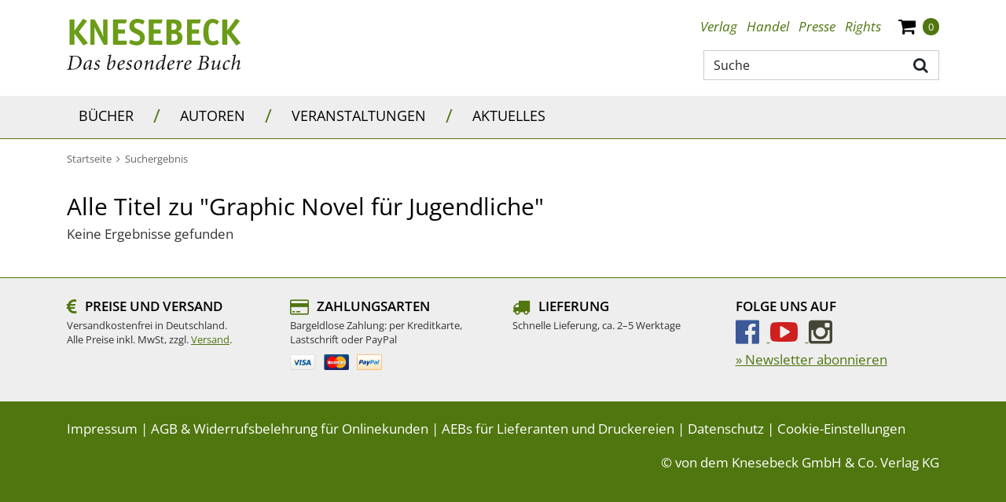

--- FILE ---
content_type: text/html;charset=UTF-8
request_url: https://www.knesebeck-verlag.de/search-1/quicksearch/result?type=titel&schlagwort_id=10837~Graphic%20Novel%20f%C3%BCr%20Jugendliche
body_size: 10003
content:
<!DOCTYPE html>
<html xmlns="http://www.w3.org/1999/xhtml" lang="de">
<head>
<title>Suchergebnis für schlagwort_id:10837 | Knesebeck-Verlag</title>
<meta http-equiv="Content-Type" content="text/html; charset=utf-8" />
<meta http-equiv="X-UA-Compatible" content="IE=edge" />
<meta name="viewport" content="width=device-width, initial-scale=1" />
<meta name="description" content="KNESEBECK - das besondere Buch. Entdecken Sie ein großes Angebot zum Thema Bildband, Kochbuch, Fotobuch und Geschenkbuch." />
<meta name="keywords" content="" />
<meta name="author" content="Wirth &amp; Horn - Informationssysteme GmbH - www.wirth-horn.de" />
<meta name="robots" content="all" />
<meta name="language" content="de" />
<!-- assets, type: stylesheets, environment: live -->
<link rel="stylesheet" type="text/css" media="print" href="/compiled/print.css?v=1" />
<link rel="stylesheet" type="text/css" media="screen" href="/compiled/screen.css?v=1" />
<!-- END -->
<!-- assets, type: javascripts, environment: live -->
<script type="text/javascript" src="/compiled/all.js?v=1"></script>
<!-- END -->
<script src="https://cookiemanager.wirth-horn.de/dist/whCookieManager.min.js"></script>
<link rel="stylesheet" type="text/css" href="https://cookiemanager.wirth-horn.de/dist/whCookieManager.min.css">
<script>
var cookiemanager	= new whCookieManager({
'headline':	"Cookie-Einstellungen",
'text':	"<p>Auf dieser Webseite kommen Tools von Drittanbietern sowie Cookies zur Anwendung. Neben KNESEBECK haben auch Drittanbieter Zugang zur IP-Adresse und anderen Daten. Wir als KNESEBECK-Verlag m&ouml;chten erkennen, wie diese Webseite von Besuchern genutzt wird, damit sie verbessert werden kann, und welche Werbung besonders erfolgreich war. Weiterhin versuchen wir, durch personalisierte Werbung unsere Website-Angebote so pers&ouml;nlich und individuell wie m&ouml;glich zu gestalten. Durch Best&auml;tigen des Buttons &bdquo;Akzeptieren&rdquo; stimmen Sie der Verwendung zu. &Uuml;ber den Button &bdquo;Konfigurieren&rdquo; k&ouml;nnen Sie ausw&auml;hlen, welche Cookies Sie zulassen m&ouml;chten. Weitere Informationen erhalten Sie in unserer <a href=\"/datenschutz/c-70\">Datenschutzerkl&auml;rung</a>.</p>\r\n",
'details':	"<p><strong>Notwendig:</strong> Diese Cookies sind f&uuml;r den Grundbetrieb der Seite unbedingt notwendig, bspw. f&uuml;r die Warenkorb-Funktion oder das Login.</p>\r\n\r\n<p><strong>Statistik:</strong> Diese Cookies helfen uns, anhand der aufgerufenen&nbsp;Website-Inhalte&nbsp;zu erkennen, wie attraktiv diese f&uuml;r Sie sind. So k&ouml;nnen wir unsere Inhalte entsprechend optimieren. Wir erfassen an dieser Stelle nur anonymisierte Daten.</p>\r\n\r\n<p><strong>Marketing:</strong> Diese Cookies werden durch Video-Elemente gesetzt. Das bedeutet, eingebundene Videos, z.B. von Youtube,&nbsp;k&ouml;nnen nur dann korrekt gezeigt werden, wenn zuvor die Markting-Cookies akzeptiert wurden.</p>\r\n",
'show_checkboxes':	false,
"categories": {
"necessary_label":	"Notwendig",
"statistics_label":	"Statistik",
"marketing":	true,
"marketing_label":	"Marketing"
},
"buttons": {
"show_configuration_label": "<p>Konfigurieren</p>\r\n",
"select_specific_label":	"<p>Konfigurieren</p>\r\n",
"select_all_label":	"Alle akzeptieren",
"show_decline_all_label": true,
"decline_all_label": "Alle ablehnen"
}
}, function reload_page() {
window.location.reload();
});
</script>
<script type="text/javascript">
if (cookiemanager.accepted_statistics) {
(function(i,s,o,g,r,a,m){i['GoogleAnalyticsObject']=r;i[r]=i[r]||function(){
(i[r].q=i[r].q||[]).push(arguments)},i[r].l=1*new Date();a=s.createElement(o),
m=s.getElementsByTagName(o)[0];a.async=1;a.src=g;m.parentNode.insertBefore(a,m)
})(window,document,'script','//www.google-analytics.com/analytics.js','ga');
ga('create', 'UA-53151061-1', 'auto');
ga('set', 'anonymizeIp', true);
}
</script>
<!-- Google tag (gtag.js) -->
<script type="text/javascript">
if (cookiemanager.accepted_statistics) {
document.write( unescape ("%3Cscript async src='https://www.googletagmanager.com/gtag/js?id=G-5W0EGSPJ88' type='text/javascript'%3E%3C/script%3E"));
window.dataLayer = window.dataLayer || [];
function gtag(){dataLayer.push(arguments);}
gtag('js', new Date());
gtag('config', 'G-5W0EGSPJ88');
}
</script>
<script type="text/javascript" src="//www.blickinsbuch.de/gateway/widget.js"></script>
<script src="https://rybbit.wirth-horn.de/api/script.js" data-site-id="c87c70a01dd1" defer></script>
</head>
<body>
<noscript>
<div style="width:1200px;font-size:15px;border:solid 1px #9E153B;margin:20px auto;padding:15px;">
<strong>Javascript Deaktiviert!</strong><br />
Bitte aktivieren Sie JavaScript um alle Funktionen auf unserer Webseite nutzen zu können.
</div>
</noscript>
<div id="warenkorb-overlay" class="warenkorb-overlay">
<div class="warenkorb-overlay-content">
<div class="float-end">
<button name="kill-overlay" class="btn button aktualisieren-button">
schließen<i class="x-icon fa fa-times"></i>
</button>
</div>
<div class="clearfix"></div>
<div class="widget-header" style="margin-bottom: 10px;">
<div class="h3"><span class="fancy-stripes">///</span> Warenkorb</div>
</div>
<div class="versandkosten">
Versandkostenfrei in Deutschland!
</div>
<div class="wako_liste">
<p>Es befinden sich keine Artikel in Ihrem Warenkorb</p>
<hr class="hr2"/>
<table>
<tr>
<td class="wl-titel"><div>Gesamtbetrag:</div></td>
<td class="align-right wl-titel"><div>0,00&nbsp;&euro;</div></td>
</tr>
<tr>
<td class="wako-versandkosten" colspan="2">inkl. MwSt. zzgl. Versand</td>
</tr>
</table>
<div class="float-end" style="margin-top:15px;">
<a href="/warenkorb/" class="btn btn-default btn-wako" id="close" title="zur Kasse" style="padding-left: 25px; margin-right: 0;">
zur Kasse
</a>
</div>
<div class="clearfix"></div>
</div>
</div>
<script type="text/javascript">
$(document).ready(function() {
$("button[name=kill-overlay]").click(function(){
$('#warenkorb-overlay').hide();
});
});
</script>
</div>
<script type="text/javascript">
$(document).on("ready", function() {
$(".sticky_wako_count").html("0");
});
</script>
<nav class="navbar-wh navbar-default header pt-4">
<div class="container container-brand clearfix">
<div class="navbar-header">
<a id="logo_knesebeck" class="navbar-brand" href="/">
<img src="/_images_global/logo.svg" alt="Knesebeck Verlag" />
</a>
</div>
<div class="d-none d-lg-block float-end">
<div>
<ul class="nav nav-tabs nav-meta float-end">
<li role="presentation" class="dropdown"><a title="Verlag" class="dropdown-toggle-wh" aria-expanded="false" href="/verlag/c-4">Verlag</a>
<ul class="dropdown-menu" role="menu">
<li role="presentation" class="sub-meta"><a title="Kontakt" href="/kontakt/c-5">Kontakt</a></li>
<li role="presentation" class="sub-meta"><a title="Verlagsmitarbeiter:innen" href="/verlagsmitarbeiter_innen/c-30">Verlagsmitarbeiter:innen</a></li>
<li role="presentation" class="sub-meta"><a title="Jobs" href="/jobs/c-6">Jobs</a></li>
</ul>
</li>
<li role="presentation" class="dropdown"><a title="Handel" class="dropdown-toggle-wh" aria-expanded="false" href="/handel/c-7">Handel</a>
<ul class="dropdown-menu" role="menu">
<li role="presentation" class="sub-meta"><a title="Ihre Ansprechpartnerinnen" href="/ihre_ansprechpartnerinnen/c-8">Ihre Ansprechpartnerinnen</a></li>
<li role="presentation" class="sub-meta"><a title="Handelsvertreter:innen" href="/handelsvertreter_innen/c-31">Handelsvertreter:innen</a></li>
<li role="presentation" class="sub-meta"><a title="Auslieferungen" href="/auslieferungen/c-32">Auslieferungen</a></li>
<li role="presentation" class="sub-meta"><a title="Downloadbereich" href="/downloadbereich/c-12">Downloadbereich</a></li>
<li role="presentation" class="sub-meta"><a title="Unsere aktuellen Vorschauen zum Download" href="/unsere_aktuellen_vorschauen_zum_download/c-13">Unsere aktuellen Vorschauen zum Download</a></li>
<li role="presentation" class="sub-meta"><a title="Newsletter" href="/newsletter/c-15">Newsletter</a></li>
<li role="presentation" class="sub-meta"><a title="Veranstaltungsangebote unserer Autor:innen" href="/presse/veranstaltungsangebote-unserer-autor-innen/c-134">Veranstaltungsangebote unserer Autor:innen</a></li>
</ul>
</li>
<li role="presentation" class="dropdown"><a title="Presse" class="dropdown-toggle-wh" aria-expanded="false" href="/presse/c-16">Presse</a>
<ul class="dropdown-menu" role="menu">
<li role="presentation" class="sub-meta"><a title="Ihre Ansprechpartnerinnen" href="/ihre_ansprechpartnerinnen/c-17">Ihre Ansprechpartnerinnen</a></li>
<li role="presentation" class="sub-meta"><a title="Presseinformationen" href="/presseinformationen/c-18">Presseinformationen</a></li>
<li role="presentation" class="sub-meta"><a title="Unsere aktuellen Vorschauen" href="/unsere_aktuellen_vorschauen/c-19">Unsere aktuellen Vorschauen</a></li>
<li role="presentation" class="sub-meta"><a title="Rezensionsexemplare" href="/rezensionsexemplare/c-20">Rezensionsexemplare</a></li>
<li role="presentation" class="sub-meta"><a title="Anmeldung zum Presseverteiler und -newsletter" href="/anmeldung_zum_presseverteiler_und_newsletter/c-21">Anmeldung zum Presseverteiler und -newsletter</a></li>
<li role="presentation" class="sub-meta"><a title="Informationen für Blogger:innen & Co" href="/informationen_fuer_blogger_innen_und_co/c-81">Informationen für Blogger:innen & Co</a></li>
<li role="presentation" class="sub-meta"><a title="Rezensionsregeln des Börsenvereins" href="/rezensionsregeln_des_boersenvereins/c-120">Rezensionsregeln des Börsenvereins</a></li>
<li role="presentation" class="sub-meta"><a title="Veranstaltungsangebote unserer Autor:innen" href="/veranstaltungsangebote_unserer_autor_innen/c-134">Veranstaltungsangebote unserer Autor:innen</a></li>
</ul>
</li>
<li role="presentation" class="dropdown"><a title="Rights" class="dropdown-toggle-wh" aria-expanded="false" href="/rights/c-22">Rights</a>
<ul class="dropdown-menu" role="menu">
<li role="presentation" class="sub-meta"><a title="Foreign Rights" href="/foreign_rights/c-24">Foreign Rights</a></li>
<li role="presentation" class="sub-meta"><a title="Inlandslizenzen & Lesungen" href="/inlandslizenzen_und_lesungen/c-25">Inlandslizenzen & Lesungen</a></li>
<li role="presentation" class="sub-meta"><a title="Abdruckrechte" href="/abdruckrechte/c-63">Abdruckrechte</a></li>
</ul>
</li>
<li role="presentation" class="shopping-cart-icon wako-overlay-click ms-3">
<span class="fa fa-shopping-cart wako-overlay-click"></span>
<span class="wako_count badge header-count">0</span>
</li>
</ul>
</div>
<div class="typeahead-container">
<form class="navbar-form navbar-right navbar-search form-horizontal" role="search" action="/search-1/quicksearch/result">
<div class="search-group">
<script type="text/javascript" charset="utf-8">
<!--
/* <![CDATA[ */
$(document).ready(function() {
$('#search-meta').each(function() {
var h	= 25;
var w	= 27;
$(this).wh_typeahead({
ajaxurl: "/ajax/suche"
,page_id: 1
,width: w + "px"
,top: h
,right: w-1
,container: ".typeahead-container"
,defaultstring: "Suche"
,id_add: ""
});
});
});
/* ]]> */
-->
</script>
<input id="search-meta" type="text" class="form-control search-input float-end" style="width: 300px;" placeholder="Suche" name="schnellsuche" autocomplete="off" aria-label="Suche" />
<button type="submit" title="Suche" class="btn btn-search main-navigation fa fa-search pe-2 pt-2"></button>
</div>
</form>
</div>
</div>
</div>
</nav>
<nav class="navbar navbar-mega-menu navbar-expand-lg">
<div class="container-fluid d-none d-lg-block">
<div class="container">
<ul class="nav navbar-nav">
<li class="hover-enable nav-item">
<a id="link_33" href="/buecher/c-33" class="text-uppercase nav-link">
Bücher
</a>
<span class="mega-menu-shadow"></span>
<div class="mega-menu-container">
<table>
<tr>
<td>
<div class="main">
<div class="header-cap"><a href="/illustrierte_buecher/c-36">Illustrierte Bücher</a></div>
<div class="entry">
<a href="/laender_und_reisen/c-37" title="Länder &amp; Reisen" class="mega-menu-sub">Länder &amp; Reisen</a>
</div>
<div class="entry">
<a href="/natur_und_abenteuer/c-38" title="Natur &amp; Abenteuer" class="mega-menu-sub">Natur &amp; Abenteuer</a>
</div>
<div class="entry">
<a href="/biografien_und_menschen/c-39" title="Biografien &amp; Menschen" class="mega-menu-sub">Biografien &amp; Menschen</a>
</div>
<div class="entry">
<a href="/kunst_und_fotografie/c-40" title="Kunst &amp; Fotografie" class="mega-menu-sub">Kunst &amp; Fotografie</a>
</div>
<div class="entry">
<a href="/wohnen_und_mode/c-41" title="Wohnen &amp; Mode" class="mega-menu-sub">Wohnen &amp; Mode</a>
</div>
<div class="entry">
<a href="/film_und_musik/c-42" title="Film &amp; Musik" class="mega-menu-sub">Film &amp; Musik</a>
</div>
<div class="entry">
<a href="/populaere_wissenschaft/c-43" title="Populäre Wissenschaft" class="mega-menu-sub">Populäre Wissenschaft</a>
</div>
</div>
<div class="main">
<div class="header-cap"><a href="/knesebeck_stories/c-109">Knesebeck Stories</a></div>
<div class="entry">
<a href="/laender_und_reisen/c-111" title="Länder &amp; Reisen" class="mega-menu-sub">Länder &amp; Reisen</a>
</div>
<div class="entry">
<a href="/natur_und_tiere/c-110" title="Natur &amp; Tiere" class="mega-menu-sub">Natur &amp; Tiere</a>
</div>
<div class="entry">
<a href="/kultur_und_gesellschaft/c-116" title="Kultur &amp; Gesellschaft" class="mega-menu-sub">Kultur &amp; Gesellschaft</a>
</div>
</div>
</td>
<td>
<div class="main">
<div class="header-cap"><a href="/kochbuch/c-44">Kochbuch</a></div>
</div>
<div class="main">
<div class="header-cap"><a href="/graphic_novel/c-45">Graphic Novel</a></div>
</div>
<div class="main">
<div class="header-cap"><a href="/kinder_und_jugendbuecher/c-46">Kinder- und Jugendbücher</a></div>
<div class="entry">
<a href="/bilderbuch/c-47" title="Bilderbuch" class="mega-menu-sub">Bilderbuch</a>
</div>
<div class="entry">
<a href="/erzaehlendes_kinderbuch/c-48" title="Erzählendes Kinderbuch" class="mega-menu-sub">Erzählendes Kinderbuch</a>
</div>
<div class="entry">
<a href="/erzaehlendes_jugendbuch/c-49" title="Erzählendes Jugendbuch" class="mega-menu-sub">Erzählendes Jugendbuch</a>
</div>
<div class="entry">
<a href="/kindersachbuch/c-50" title="Kindersachbuch" class="mega-menu-sub">Kindersachbuch</a>
</div>
<div class="entry">
<a href="/kreativitaet_und_beschaeftigung/c-51" title="Kreativität &amp; Beschäftigung" class="mega-menu-sub">Kreativität &amp; Beschäftigung</a>
</div>
</div>
</td>
<td>
<div class="main">
<div class="header-cap"><a href="/geschenkbuch/c-52">Geschenkbuch</a></div>
</div>
<div class="main">
<div class="header-cap"><a href="/neuerscheinungen/c-56">Neuerscheinungen</a></div>
</div>
</td>
</tr>
</table>
</div>
</li>
<li><span class="navbar-text separator d-block">/</span></li>
<li class="hover-disable nav-item">
<a id="link_34" href="/autoren/c-34" class="text-uppercase nav-link">
Autoren
</a>
<span class="mega-menu-shadow hidden"></span>
</li>
<li><span class="navbar-text separator d-block">/</span></li>
<li class="hover-disable nav-item">
<a id="link_35" href="/veranstaltungen/c-35" class="text-uppercase nav-link">
Veranstaltungen
</a>
<span class="mega-menu-shadow hidden"></span>
</li>
<li><span class="navbar-text separator d-block">/</span></li>
<li class="hover-disable nav-item">
<a id="link_67" href="/aktuelles/c-67" class="text-uppercase nav-link">
Aktuelles
</a>
<span class="mega-menu-shadow hidden"></span>
</li>
</ul>
</div>
</div>
<div class="container d-lg-none xs-menu-wrapper text-center">
<div id="menu_button" class="w-25 p-0 m-0 text-start">
<a class="fa fa-bars text-decoration-none">
</a>
</div>
<form class="navbar-toggle navbar-search hidden-small w-50" role="search" action="/search-1/quicksearch/result">
<div class="typeahead-container-md text-start">
<script type="text/javascript">
$(document).ready(function() {
$('.search-input-md').each(function() {
$(this).wh_typeahead({
ajaxurl: "/ajax/suche"
,page_id: 1
,width: "120%"
,top: 24
,right: 4
,container: ".typeahead-container-md"
,defaultstring: "Suche"
,id_add: "_mobile_md"
});
});
});
</script>
<input type="text" class="form-control search-input-md" name="schnellsuche" placeholder="Suche" aria-label="Suche"/>
<button type="submit" title="suche" class="btn btn-search main-navigation navbar-search-button fa fa-search"></button>
</div>
</form>
<div id="search_xs" class="w-50 btn fa fa-search fa-lg visible-xs p-0 m-0 d-md-none">
</div>
<div id="search_xs-input" role="search" class="navbar-search hidden">
<form role="search" class="row g-0" action="/search-1/quicksearch/result">
<div class="col-11 ps-2 pe-0 pe-sm-3">
<div class="typeahead-container-xs text-start">
<input type="text" class="form-control search-input-xs w-100" name="schnellsuche" placeholder="Suche" aria-label="Suche"/>
</div>
</div>
<div class="col-1 pe-3 text-end">
<button type="submit" title="suche" class="btn btn-search fa fa-search"></button>
</div>
</form>
<script type="text/javascript">
$(document).ready(function() {
$('.search-input-xs').each(function() {
$(this).wh_typeahead({
ajaxurl: "/ajax/suche"
,page_id: 1
,width: "120%"
,top: 15
,right: 0
,container: ".typeahead-container-xs"
,defaultstring: "Suche"
,id_add: "_mobile_xs"
});
});
});
</script>
</div>
<div class="w-25 shopping-cart-icon text-end wako-overlay-click m-0">
<span class="fa fa-shopping-cart fa-lg wako-overlay-click">&nbsp;</span>
<span class="sticky_wako_count wako_count badge">0</span>
</div>
</div>
</nav>
<nav class="navbar navbar-mobile">
<div class="clearfix">
<button class="float-end button button-close fa fa-times"></button>
</div>
<div class="meta">
<a href="/">Startseite</a>
</div>
<div class="main">
<div class="h3 text-uppercase">
<a href="/buecher/c-33">Bücher</a>
<button class="button button-expand-main fa fa-chevron-up"></button>
</div>
<div class="expand-box">
<div class="h4">
<a href="/illustrierte_buecher/c-36" class="header-cap">Illustrierte Bücher</a>
<button class="button button-expand-main fa fa-chevron-up"></button>
</div>
<div class="expand-box">
<div class="entry">
<a href="/laender_und_reisen/c-37" title="Länder &amp; Reisen">Länder &amp; Reisen</a>
</div>
<div class="entry">
<a href="/natur_und_abenteuer/c-38" title="Natur &amp; Abenteuer">Natur &amp; Abenteuer</a>
</div>
<div class="entry">
<a href="/biografien_und_menschen/c-39" title="Biografien &amp; Menschen">Biografien &amp; Menschen</a>
</div>
<div class="entry">
<a href="/kunst_und_fotografie/c-40" title="Kunst &amp; Fotografie">Kunst &amp; Fotografie</a>
</div>
<div class="entry">
<a href="/wohnen_und_mode/c-41" title="Wohnen &amp; Mode">Wohnen &amp; Mode</a>
</div>
<div class="entry">
<a href="/film_und_musik/c-42" title="Film &amp; Musik">Film &amp; Musik</a>
</div>
<div class="entry">
<a href="/populaere_wissenschaft/c-43" title="Populäre Wissenschaft">Populäre Wissenschaft</a>
</div>
</div>
<div class="separator"></div>
<div class="h4">
<a href="/knesebeck_stories/c-109" class="header-cap">Knesebeck Stories</a>
<button class="button button-expand-main fa fa-chevron-up"></button>
</div>
<div class="expand-box">
<div class="entry">
<a href="/laender_und_reisen/c-111" title="Länder &amp; Reisen">Länder &amp; Reisen</a>
</div>
<div class="entry">
<a href="/natur_und_tiere/c-110" title="Natur &amp; Tiere">Natur &amp; Tiere</a>
</div>
<div class="entry">
<a href="/kultur_und_gesellschaft/c-116" title="Kultur &amp; Gesellschaft">Kultur &amp; Gesellschaft</a>
</div>
</div>
<div class="separator"></div>
<div class="h4">
<a href="/kochbuch/c-44" class="header-cap">Kochbuch</a>
</div>
<div class="separator"></div>
<div class="h4">
<a href="/graphic_novel/c-45" class="header-cap">Graphic Novel</a>
</div>
<div class="separator"></div>
<div class="h4">
<a href="/kinder_und_jugendbuecher/c-46" class="header-cap">Kinder- und Jugendbücher</a>
<button class="button button-expand-main fa fa-chevron-up"></button>
</div>
<div class="expand-box">
<div class="entry">
<a href="/bilderbuch/c-47" title="Bilderbuch">Bilderbuch</a>
</div>
<div class="entry">
<a href="/erzaehlendes_kinderbuch/c-48" title="Erzählendes Kinderbuch">Erzählendes Kinderbuch</a>
</div>
<div class="entry">
<a href="/erzaehlendes_jugendbuch/c-49" title="Erzählendes Jugendbuch">Erzählendes Jugendbuch</a>
</div>
<div class="entry">
<a href="/kindersachbuch/c-50" title="Kindersachbuch">Kindersachbuch</a>
</div>
<div class="entry">
<a href="/kreativitaet_und_beschaeftigung/c-51" title="Kreativität &amp; Beschäftigung">Kreativität &amp; Beschäftigung</a>
</div>
</div>
<div class="separator"></div>
<div class="h4">
<a href="/geschenkbuch/c-52" class="header-cap">Geschenkbuch</a>
</div>
<div class="separator"></div>
<div class="h4">
<a href="/neuerscheinungen/c-56" class="header-cap">Neuerscheinungen</a>
</div>
<div class="separator"></div>
</div>
</div>
<div class="main">
<div class="h3 text-uppercase">
<a href="/autoren/c-34">Autoren</a>
</div>
</div>
<div class="main">
<div class="h3 text-uppercase">
<a href="/veranstaltungen/c-35">Veranstaltungen</a>
</div>
</div>
<div class="main">
<div class="h3 text-uppercase">
<a href="/aktuelles/c-67">Aktuelles</a>
</div>
</div>
<div class="meta">
<div class="meta">
<a href="/verlag/c-4"><strong>Verlag</strong></a>
<button class="button button-expand-meta fa fa-chevron-up"></button>
</div>
<div class="expand-box">
<div>
<a href="/kontakt/c-5">Kontakt</a>
</div>
<div>
<a href="/verlagsmitarbeiter_innen/c-30">Verlagsmitarbeiter:innen</a>
</div>
<div>
<a href="/jobs/c-6">Jobs</a>
</div>
</div>
</div>
<div class="separator"></div>
<div class="meta">
<div class="meta">
<a href="/handel/c-7"><strong>Handel</strong></a>
<button class="button button-expand-meta fa fa-chevron-up"></button>
</div>
<div class="expand-box">
<div>
<a href="/ihre_ansprechpartnerinnen/c-8">Ihre Ansprechpartnerinnen</a>
</div>
<div>
<a href="/handelsvertreter_innen/c-31">Handelsvertreter:innen</a>
</div>
<div>
<a href="/auslieferungen/c-32">Auslieferungen</a>
</div>
<div>
<a href="/downloadbereich/c-12">Downloadbereich</a>
</div>
<div>
<a href="/unsere_aktuellen_vorschauen_zum_download/c-13">Unsere aktuellen Vorschauen zum Download</a>
</div>
<div>
<a href="/newsletter/c-15">Newsletter</a>
</div>
<div>
<a href="/presse/veranstaltungsangebote-unserer-autor-innen/c-134">Veranstaltungsangebote unserer Autor:innen</a>
</div>
</div>
</div>
<div class="separator"></div>
<div class="meta">
<div class="meta">
<a href="/presse/c-16"><strong>Presse</strong></a>
<button class="button button-expand-meta fa fa-chevron-up"></button>
</div>
<div class="expand-box">
<div>
<a href="/ihre_ansprechpartnerinnen/c-17">Ihre Ansprechpartnerinnen</a>
</div>
<div>
<a href="/presseinformationen/c-18">Presseinformationen</a>
</div>
<div>
<a href="/unsere_aktuellen_vorschauen/c-19">Unsere aktuellen Vorschauen</a>
</div>
<div>
<a href="/rezensionsexemplare/c-20">Rezensionsexemplare</a>
</div>
<div>
<a href="/anmeldung_zum_presseverteiler_und_newsletter/c-21">Anmeldung zum Presseverteiler und -newsletter</a>
</div>
<div>
<a href="/informationen_fuer_blogger_innen_und_co/c-81">Informationen für Blogger:innen & Co</a>
</div>
<div>
<a href="/rezensionsregeln_des_boersenvereins/c-120">Rezensionsregeln des Börsenvereins</a>
</div>
<div>
<a href="/veranstaltungsangebote_unserer_autor_innen/c-134">Veranstaltungsangebote unserer Autor:innen</a>
</div>
</div>
</div>
<div class="separator"></div>
<div class="meta">
<div class="meta">
<a href="/rights/c-22"><strong>Rights</strong></a>
<button class="button button-expand-meta fa fa-chevron-up"></button>
</div>
<div class="expand-box">
<div>
<a href="/foreign_rights/c-24">Foreign Rights</a>
</div>
<div>
<a href="/inlandslizenzen_und_lesungen/c-25">Inlandslizenzen & Lesungen</a>
</div>
<div>
<a href="/abdruckrechte/c-63">Abdruckrechte</a>
</div>
</div>
</div>
<div class="separator"></div>
</nav>
<nav id="sticky-nav" class="navbar-wh navbar-sticky navbar-mega-menu navbar-expand-sm sticky-hidden-small">
<div class="container">
<div class="row">
<div id="sticky-logo" class="col-12 col-xl-4">
<a id="logo_knesebeck_schriftzug" class="navbar-brand" href="/">
<img src="/_images_global/knesebeck_schriftzug.svg" alt="Knesebeck Verlag" />
</a>
</div>
<ul class="nav navbar-nav col-12 col-xl-8">
<li class="hover-enable nav-item">
<a id="sticky_link_33" href="/buecher/c-33" class="text-uppercase text-decoration-none nav-link">
Bücher
</a>
<span class="mega-menu-shadow"></span>
<div class="mega-menu-container col-12">
<table>
<tr>
<td class="col-12 col-ms-4 col-md-4 col-sm-4 col-lg-4">
<div class="main">
<div class="h3 header-cap"><a href="/illustrierte_buecher/c-36">Illustrierte Bücher</a></div>
<div class="entry">
<a href="/laender_und_reisen/c-37" title="Länder &amp; Reisen" class="mega-menu-sub">Länder &amp; Reisen</a>
</div>
<div class="entry">
<a href="/natur_und_abenteuer/c-38" title="Natur &amp; Abenteuer" class="mega-menu-sub">Natur &amp; Abenteuer</a>
</div>
<div class="entry">
<a href="/biografien_und_menschen/c-39" title="Biografien &amp; Menschen" class="mega-menu-sub">Biografien &amp; Menschen</a>
</div>
<div class="entry">
<a href="/kunst_und_fotografie/c-40" title="Kunst &amp; Fotografie" class="mega-menu-sub">Kunst &amp; Fotografie</a>
</div>
<div class="entry">
<a href="/wohnen_und_mode/c-41" title="Wohnen &amp; Mode" class="mega-menu-sub">Wohnen &amp; Mode</a>
</div>
<div class="entry">
<a href="/film_und_musik/c-42" title="Film &amp; Musik" class="mega-menu-sub">Film &amp; Musik</a>
</div>
<div class="entry">
<a href="/populaere_wissenschaft/c-43" title="Populäre Wissenschaft" class="mega-menu-sub">Populäre Wissenschaft</a>
</div>
</div>
<div class="main">
<div class="h3 header-cap"><a href="/knesebeck_stories/c-109">Knesebeck Stories</a></div>
<div class="entry">
<a href="/laender_und_reisen/c-111" title="Länder &amp; Reisen" class="mega-menu-sub">Länder &amp; Reisen</a>
</div>
<div class="entry">
<a href="/natur_und_tiere/c-110" title="Natur &amp; Tiere" class="mega-menu-sub">Natur &amp; Tiere</a>
</div>
<div class="entry">
<a href="/kultur_und_gesellschaft/c-116" title="Kultur &amp; Gesellschaft" class="mega-menu-sub">Kultur &amp; Gesellschaft</a>
</div>
</div>
</td>
<td class="col-12 col-ms-4 col-md-4 col-sm-4 col-lg-4">
<div class="main">
<div class="h3 header-cap"><a href="/kochbuch/c-44">Kochbuch</a></div>
</div>
<div class="main">
<div class="h3 header-cap"><a href="/graphic_novel/c-45">Graphic Novel</a></div>
</div>
<div class="main">
<div class="h3 header-cap"><a href="/kinder_und_jugendbuecher/c-46">Kinder- und Jugendbücher</a></div>
<div class="entry">
<a href="/bilderbuch/c-47" title="Bilderbuch" class="mega-menu-sub">Bilderbuch</a>
</div>
<div class="entry">
<a href="/erzaehlendes_kinderbuch/c-48" title="Erzählendes Kinderbuch" class="mega-menu-sub">Erzählendes Kinderbuch</a>
</div>
<div class="entry">
<a href="/erzaehlendes_jugendbuch/c-49" title="Erzählendes Jugendbuch" class="mega-menu-sub">Erzählendes Jugendbuch</a>
</div>
<div class="entry">
<a href="/kindersachbuch/c-50" title="Kindersachbuch" class="mega-menu-sub">Kindersachbuch</a>
</div>
<div class="entry">
<a href="/kreativitaet_und_beschaeftigung/c-51" title="Kreativität &amp; Beschäftigung" class="mega-menu-sub">Kreativität &amp; Beschäftigung</a>
</div>
</div>
</td>
<td class="col-12 col-ms-4 col-md-4 col-sm-4 col-lg-4">
<div class="main">
<div class="h3 header-cap"><a href="/geschenkbuch/c-52">Geschenkbuch</a></div>
</div>
<div class="main">
<div class="h3 header-cap"><a href="/neuerscheinungen/c-56">Neuerscheinungen</a></div>
</div>
</td>
</tr>
</table>
</div>
</li>
<li><span class="navbar-text d-block">/</span></li>
<li class="hover-disable nav-item">
<a id="sticky_link_34" href="/autoren/c-34" class="text-uppercase text-decoration-none nav-link">
Autoren
</a>
<span class="mega-menu-shadow hidden"></span>
</li>
<li><span class="navbar-text d-block">/</span></li>
<li class="hover-disable nav-item">
<a id="sticky_link_35" href="/veranstaltungen/c-35" class="text-uppercase text-decoration-none nav-link">
Veranstaltungen
</a>
<span class="mega-menu-shadow hidden"></span>
</li>
<li><span class="navbar-text d-block">/</span></li>
<li class="hover-disable nav-item">
<a id="sticky_link_67" href="/aktuelles/c-67" class="text-uppercase text-decoration-none nav-link">
Aktuelles
</a>
<span class="mega-menu-shadow hidden"></span>
</li>
<li class="navbar-search-item">
<div id="search_sticky" class="btn fa fa-search fa-lg"></div>
</li>
<li class="shopping-cart-item">
<div class="nav-item shopping-cart-icon">
<span class="fa fa-shopping-cart fa-lg wako-overlay-click">&nbsp;</span>
<span class="sticky_wako_count wako_count badge">0</span>
</div>
</li>
</ul>
<div class="col-12">
<form id="search_sticky-input" role="search" action="/search-1/quicksearch/result" class=" float-end navbar-form navbar-right navbar-search form-horizontal hidden mt-3 mb-3">
<div class="typeahead-container-sticky">
<input type="text" class="form-control search-input-sticky" placeholder="Suche" name="schnellsuche" autocomplete="off" aria-label="Suche" style="width: 300px;" />
<button type="submit" title="suche" class="btn btn-search fa fa-search main-navigation"></button>
</div>
</form>
</div>
</div>
<script type="text/javascript">
$(document).ready(function() {
$('.search-input-sticky').each(function() {
$(this).wh_typeahead({
ajaxurl: "/ajax/suche"
,page_id: 1
,width: "120%"
,top: 22
,right: 26
,container: ".typeahead-container-sticky"
,defaultstring: "Suche"
,id_add: "_sticky"
});
});
});
</script>
</div>
</nav>
<div id="content">
<div class="container">
<div class="row">
<div id="breadcrumb" class="col-12">
<a href="/" class="text-decoration-none">
<span class="home_small breadcrumb_home">Startseite</span>
</a>
<span class="fa fa-angle-right spacer"></span>
<a class="float_start text-decoration-none" href="#"><h1>Suchergebnis</h1></a>
<div class="clear"></div>
</div>
<div class="widget col-12">
<h2 class="h1">Alle Titel zu &quot;Graphic Novel für Jugendliche&quot;</h2>
</div>
<div class="col-12">
<p class="text-class">Keine Ergebnisse gefunden</p>
</div>
</div> 
</div> 
</div> 
<div class="wrapper footer-container">
<a href="#" class="totop" title="to top"><img src="/_images_global/totop.png" alt="top" /></a>
<div class="container pt-3 pb-3">
<div class="row">
<div class="col-12 col-ms-6 col-sm-6 col-md-3 col-lg-3">
<div class="column-content">
<div class="h4 header-cap"><i class="fa fa-eur fa-lg"></i>Preise und Versand</div>
<p>Versandkostenfrei in Deutschland.<br/>Alle Preise inkl. MwSt, zzgl. <a href="/warenkorb/popup_versandkosten.html" class="fancybox-wako detail_link">Versand</a>.</p>
</div>
</div>
<div class="col-12 col-ms-6 col-sm-6 col-md-3 col-lg-3">
<div class="column-content">
<div class="h4 header-cap"><i class="fa fa-credit-card fa-lg"></i>Zahlungsarten</div>
<p>
Bargeldlose Zahlung: per Kreditkarte, Lastschrift oder PayPal<br/>
<img src="/_images_global/kk_zusatz.png" alt="kk_zusatz" style="margin-top:10px;width:auto;height:20px;" class="hidden-print" /><img src="/_images_global/paypal_zusatz.png" alt="paypal_zusatz" style="padding-left:10px;margin-top:10px;width:auto;height:20px;" class="hidden-print" />
</p>
</div>
</div>
<div class="col-12 col-ms-6 col-sm-6 col-md-3 col-lg-3">
<div class="column-content">
<div class="h4 header-cap"><i class="fa fa-truck fa-lg"></i>Lieferung</div>
<p>Schnelle Lieferung, ca. 2&ndash;5 Werktage</p>
</div>
</div>
<div class="col-12 col-ms-6 col-sm-6 col-md-3 col-lg-3 hidden-print">
<div class="column-content">
<div class="h4 header-cap">Folge uns auf</div>
<div class="link-container">
<a href="https://www.facebook.com/KnesebeckVerlag" rel="external" class="social-media-link" title="Knesebeck auf Facebook">
<i class="fa fa-facebook-official social-media" aria-hidden="true"></i>
</a>
<a href="https://www.youtube.com/user/KnesebeckVerlag" rel="external" class="social-media-link" title="Knesebeck auf Youtube">
<i class="fa fa-youtube-play social-media" aria-hidden="true"></i>
</a>
<a href="https://instagram.com/knesebeck_verlag/" rel="external" class="social-media-link" title="Knesebeck auf Instagram">
<i class="fa fa-instagram social-media" aria-hidden="true"></i>
</a>
</div>
<div class="link-container">
<a href="/newsletter" class="detail_link">&raquo; Newsletter abonnieren</a>
</div>
</div>
</div>
</div>
</div>
</div>
<div class="wrapper imprint-container">
<div class="container">
<div class="row">
<div class="col-12">
<div class="column-content">
<a href="/impressum/c-71" class="imprint-link text-decoration-none">Impressum</a>
<span class="imprint-sep">|</span>
<a href="/agb/c-69" class="imprint-link text-decoration-none">AGB &amp; Widerrufsbelehrung f&uuml;r Onlinekunden</a>
<span class="imprint-sep">|</span>
<a href="/knesebeck_aeb.pdf" target="_blank" rel="external" class="imprint-link text-decoration-none">AEBs f&uuml;r Lieferanten und Druckereien</a>
<span class="imprint-sep">|</span>
<a href="/datenschutz/c-70" class="imprint-link text-decoration-none">Datenschutz</a>
<span class="imprint-sep">|</span>
<a id="change_cookie_settings" class="imprint-link text-decoration-none">Cookie-Einstellungen</a>
</div>
</div>
<div class="col-12 widget_footer">
<div class="column-content">
<div class="imprint-copyright float-lg-end mt-lg-2 mt-4 text-center text-lg-start">
&copy; von dem Knesebeck GmbH &amp; Co. Verlag KG
</div>
</div>
</div>
</div>
</div>
</div>
<script type="text/javascript">
if (cookiemanager.accepted_statistics) {
ga('send', 'pageview');
}
</script>
</body>
</html>


--- FILE ---
content_type: image/svg+xml
request_url: https://www.knesebeck-verlag.de/_images_global/logo.svg
body_size: 3740
content:
<svg xmlns="http://www.w3.org/2000/svg" width="221" height="65" viewBox="0 0 221 65">
  <path fill-rule="evenodd" clip-rule="evenodd" fill="#6B9C18" d="M9.75 31.93c0 .85-.19.98-.99.98H4.4c-.79 0-.98-.13-.98-.98V1.78c0-.84.19-.98.98-.98h4.36c.8 0 .99.14.99.98V14.9h.09L20.14.61c.15-.24.52-.61.8-.61.23 0 .47.19.84.37l3.19 1.6c.278.14.61.42.61.56 0 .47-.19.56-.332.75l-9.98 13.17 11.01 13.7c.14.19.33.28.33.75 0 .14-.33.42-.61.57l-3.75 1.87c-.37.19-.6.37-.84.37-.278 0-.66-.37-.8-.61L9.84 18.76h-.09v13.17zM51.68 31.93c0 .85-.14.98-.98.98h-3.09c-.66 0-.8-.09-1.08-.65l-8.57-16c-1.41-2.62-2.2-4.26-2.67-6.37h-.1c0 .61.15 3 .15 5.16v16.88c0 .85-.19.98-.99.98h-3.42c-.79 0-.98-.13-.98-.98V1.78c0-.84.19-.98.98-.98h3.84c.71 0 .8.09 1.08.61l7.728 14.53c1.31 2.49 2.2 4.89 2.76 6.8h.1c0-1.5-.14-4.78-.14-6.1V1.78c0-.84.182-.98.98-.98h3.42c.802 0 .98.14.98.98v30.15zM76.18 31.93c0 .85-.14.98-.93.98H59.83c-.79 0-.98-.13-.98-.98V1.78c0-.84.19-.98.98-.98H75.2c.94 0 1.17.09 1.17.51 0 .24-.05.33-.14.66l-.89 3.14c-.19.7-.7.75-1.08.75h-9.092v7.73h7.972c.84 0 .98.15.98.99v3.1c0 .84-.182.99-.98.99h-7.972v9.19H75.2c.84 0 .98.13.98.98v3.09zM97.16 6.66c-.14.28-.32.46-.51.46-.28 0-3.19-2.06-6.56-2.06-2.16 0-4.4.85-4.4 3.66 0 3.56 5.48 4.22 9.6 7.26 2.39 1.79 4.03 4.278 4.03 7.85 0 5.95-4.22 9.88-10.12 9.88-4.78 0-9.79-2.06-9.79-2.81 0-.14.14-.47.23-.75l1.08-3.09c.09-.28.328-.47.52-.47.28 0 3.74 2.06 7.77 2.06 2.63 0 4.22-1.4 4.22-4.31 0-4.17-4.78-4.59-9.56-7.51-2.48-1.5-4.07-3.38-4.07-7.27C79.6 2.81 84.47 0 89.9 0c4.45 0 9.04 2.06 9.04 2.86 0 .14-.05.33-.23.7l-1.55 3.1zM121.62 31.93c0 .85-.13.98-.93.98h-15.42c-.8 0-.98-.13-.98-.98V1.78c0-.84.18-.98.98-.98h15.37c.94 0 1.17.09 1.17.51 0 .24-.04.33-.14.66l-.89 3.14c-.183.7-.7.75-1.07.75h-9.102v7.73h7.97c.842 0 .98.15.98.99v3.1c0 .84-.18.99-.98.99h-7.97v9.19h10.03c.852 0 .98.13.98.98v3.09zM134.88 27.99c3.22 0 5.94-.56 5.94-4.54 0-3.94-2.72-4.46-5.85-4.46h-1.78v9h1.69zm-.24-13.93c2.76 0 5.11-.7 5.11-4.4 0-2.96-2.02-3.938-4.59-3.938h-1.97v8.34h1.45zM135.16.8c4.54 0 10.91.65 10.91 8.2 0 4.69-3 6.19-4.78 7.08 2.2.61 5.86 2.35 5.86 7.75 0 7.82-5.58 9.08-11.62 9.08h-7.68c-.8 0-.98-.18-.98-.98V1.78c0-.84.18-.98.98-.98h7.31zM170.24 31.93c0 .85-.14.98-.94.98h-15.4c-.802 0-.99-.13-.99-.98V1.78c0-.84.188-.98.99-.98h15.36c.93 0 1.17.09 1.17.51 0 .24-.04.33-.15.66l-.88 3.14c-.19.7-.7.75-1.08.75h-9.08v7.73h7.96c.84 0 .98.15.98.99v3.1c0 .84-.19.99-.98.99h-7.96v9.19h10.02c.84 0 .98.13.98.98v3.09zM193.34 30.01c.14.28.23.47.23.7 0 .8-3.182 3-7.77 3-8.2 0-12.13-5.34-12.13-16.6C173.67 6.33 177.687 0 185.8 0c3.51 0 7.68 2.58 7.68 3.47 0 .19 0 .37-.23.7l-1.73 2.63c-.19.28-.38.47-.568.47-.8 0-2.34-2.21-4.82-2.21-4.03 0-5.812 2.77-5.812 10.83 0 7.98.98 12.76 5.813 12.76 2.618 0 4.31-1.73 5.24-1.73.19 0 .33.14.52.472l1.447 2.618zM204.13 31.93c0 .85-.18.98-.98.98h-4.35c-.8 0-.99-.13-.99-.98V1.78c0-.84.19-.98.99-.98h4.35c.8 0 .98.14.98.98V14.9h.1L214.53.61c.15-.24.52-.61.8-.61.23 0 .47.19.85.37l3.18 1.6c.28.14.61.42.61.56 0 .47-.19.56-.33.75l-9.98 13.17 11.022 13.7c.13.19.32.28.32.75 0 .14-.32.42-.612.57l-3.75 1.87c-.368.19-.608.37-.84.37-.28 0-.66-.37-.798-.61l-10.77-14.34h-.1v13.17z"/>
  <path fill-rule="evenodd" clip-rule="evenodd" fill="#19161B" d="M5.13 61.438c-.24 1.28-.24 1.932.35 2.09.44.14 1.17.252 1.96.252 5.722 0 9.01-4.54 9.01-9.72 0-4.432-2.28-6.25-6.52-6.25-1.33 0-1.71.05-1.98.108-.24.05-.27.27-.35.73l-2.47 12.79zm5.16-14.418c5.07 0 8.65 2.07 8.65 7.2 0 3.26-1.76 6.41-4.69 8.31-2.28 1.49-5.1 2.14-8.31 2.14H0l.14-.62c2.19-.158 2.44-.35 3.01-3.31l1.87-9.78c.57-2.96.38-3.147-1.87-3.31l.13-.63h7.01zM26.78 53.97c-.76.41-1.65 1.17-2.47 2.94-.76 1.63-.97 3.55-.97 4.48 0 1.06.21 1.79.73 1.79.41 0 1.55-.81 2.61-1.952.648-.708 1.648-1.817 2.09-2.69.35-.71.97-3.508 1.05-4.538-.46-.16-.95-.3-1.87-.3-.41 0-.84.11-1.17.27zm1.96 5.95h-.06c-1.142 1.44-2.38 2.72-3.71 3.8-.47.38-1.85 1.28-2.28 1.28-.6 0-1.58-.54-1.58-2.88 0-2.8 1.28-5.76 2.99-7.28 1.41-1.25 3.58-2.28 5.29-2.28.43 0 .9.08 1.44.19.32.08.758.17 1.06.17l.13.1c-.59 2.77-1.27 5.84-1.79 8.94-.13.84-.19 1.22.06 1.22.24 0 1.22-.71 2.03-1.3l.3.54C31.24 63.78 29.01 65 28.6 65c-.32 0-.84-.3-.57-1.6l.71-3.48zM34.25 63.43c0-.41.35-.9.79-1.12.35-.188.57-.16.81.11.81.98 1.68 1.2 2.44 1.2.79 0 1.66-.682 1.66-1.69 0-.68-.19-1.33-1.47-2.31-1.16-.89-2.55-1.52-2.55-2.85 0-.54.14-1.63 1.41-2.802.65-.59 1.93-1.408 3.18-1.408.89 0 1.92.68 1.9 1.25-.03.35-.14.71-.46 1.008-.382.3-.68.32-.852.103-.43-.57-1.14-1.05-2.03-1.05-.76 0-1.52.67-1.52 1.68 0 .87 1.17 1.66 2.01 2.2 1.68 1.11 1.98 1.85 1.98 2.8 0 2.11-2.36 4.45-4.72 4.45-.978 0-2.548-.71-2.577-1.57zM54.97 63.91c.68 0 1.19-.21 1.6-.48 1.33-.82 3.15-4.21 3.15-7.45 0-1.49-.44-1.9-1.12-1.9-1.16 0-2.76 1.5-3.61 2.5-.97 1.22-1.22 1.9-1.62 4.29-.38 2.23.35 3.04 1.6 3.04zm-2.96-17.4c2.12-.47 4.04-1.12 4.29-1.12.3 0 .27.46.13 1.12l-2.17 9.8h.06c2.28-2.66 4.85-3.75 5.99-3.75.95 0 1.58.9 1.58 2.39 0 3.34-1.74 6.95-4.02 8.56-1.55 1.11-3.04 1.49-3.96 1.49-1.06 0-2.25-.41-2.58-1.438-.19-.57-.16-1.302.08-2.522l2.66-12.688c.25-1.19.16-1.36-.7-1.36h-1.36v-.482zM71.77 55.01c0-1.01-.79-1.33-1.36-1.33-.33 0-.73.1-.948.24-.84.46-2.15 1.82-2.63 4.83 3.768-1.11 4.938-2.28 4.938-3.74zm1.41 6.89c-2.74 2.77-5 3.1-5.92 3.1-1.03 0-2.8-.76-2.8-3.96 0-2.48 1.14-5.27 3.15-6.82 1.2-.92 2.83-1.66 3.99-1.66 1.39 0 2.28.93 2.28 2.04 0 2.47-4.582 4.21-7.19 4.97-.03.16-.08.51-.08.65 0 1.41.3 3.26 2.06 3.26 1.01 0 2.39-.49 4.1-2.12l.41.54zM75 63.43c0-.41.35-.9.78-1.12.36-.188.57-.16.82.11.81.98 1.68 1.2 2.44 1.2.79 0 1.66-.682 1.66-1.69 0-.68-.202-1.33-1.472-2.31-1.17-.89-2.55-1.52-2.55-2.85 0-.54.13-1.63 1.41-2.802.65-.59 1.93-1.408 3.17-1.408.9 0 1.93.68 1.9 1.25-.02.35-.13.71-.46 1.008-.38.3-.68.32-.84.103-.43-.57-1.14-1.05-2.03-1.05-.76 0-1.52.67-1.52 1.68 0 .87 1.16 1.66 2 2.2 1.69 1.11 1.99 1.85 1.99 2.8 0 2.11-2.37 4.45-4.73 4.45-.968 0-2.548-.71-2.57-1.57zM89.81 64c.27 0 .62-.11.84-.2 1.14-.37 2.99-3.58 2.93-7.11 0-2.09-.79-3.12-2.14-3.12-.27 0-.65.11-.9.21-.84.36-2.88 2.53-2.88 6.55 0 2.04.63 3.67 2.15 3.67zm5.97-7.66c0 2.41-1.06 5.21-2.85 6.84-1.14 1.03-2.85 1.82-4.04 1.82-2.53 0-3.42-2.12-3.42-4.02 0-3.8 2.03-6.33 3.9-7.44 1.12-.65 2.23-.98 2.94-.98 2.28 0 3.47 1.52 3.47 3.78zM98.93 65c.35-1.438.6-2.69 1-4.45l1.01-4.48c.24-1.04.32-1.53.11-1.53-.3 0-1.36.68-2.04 1.36l-.3-.54c1.49-1.52 3.42-2.8 4.05-2.8.73 0 .65.95.29 2.45l-.59 2.49h.08c2.25-2.71 4.31-4.07 5.51-4.61.54-.25.98-.33 1.25-.33.43 0 1.33.27.65 2.99-.49 1.98-1.01 4.18-1.52 6.41-.19.84-.25 1.14-.062 1.14.25 0 1.28-.63 2.07-1.22l.29.54c-1.35 1.36-3.6 2.58-3.988 2.58-.7 0-.81-.65-.46-2.09l1.58-6.52c.3-1.25.458-2.12-.272-2.12-1.41 0-4.62 3.478-5.46 5-.19.52-.89 3.5-1.06 5L98.93 65zM119.15 61.36c.62-.62 1.3-1.52 2.03-2.55.57-.87 1.23-3.4 1.438-4.78-.46-.25-1.19-.41-2-.41-.71 0-1.34.16-1.74.41-.6.35-1.36 1.06-2.068 2.47-.81 1.57-1.22 3.53-1.22 4.938 0 1.142.3 1.852.898 1.852.573 0 1.552-.79 2.66-1.93zm2.41-14.85c2.07-.47 4.1-1.12 4.32-1.12.33 0 .27.46.14 1.12-1.088 5.16-2.12 10.29-3.1 15.45-.16.84-.22 1.14 0 1.14.25 0 1.22-.63 2.04-1.22l.3.54c-1.36 1.36-3.61 2.58-4.02 2.58-.33 0-.84-.3-.46-2.17l.65-3.15h-.08c-1.2 1.79-2.452 2.98-3.77 4.02-.44.32-1.85 1.3-2.47 1.3-.713 0-1.74-.76-1.74-2.99 0-2.88 1.35-5.698 3.118-7.3 1.09-.978 3.28-2.148 4.91-2.148.3 0 .82 0 1.44.11l.84-4.32c.24-1.19.19-1.36-.68-1.36h-1.44v-.482zM135.08 55.01c0-1.01-.79-1.33-1.36-1.33-.318 0-.73.1-.95.24-.84.46-2.14 1.82-2.63 4.83 3.77-1.11 4.94-2.28 4.94-3.74zm1.41 6.89c-2.74 2.77-4.99 3.1-5.922 3.1-1.027 0-2.788-.76-2.788-3.96 0-2.48 1.14-5.27 3.15-6.82 1.19-.92 2.82-1.66 3.99-1.66 1.378 0 2.28.93 2.28 2.04 0 2.47-4.592 4.21-7.2 4.97-.02.16-.08.51-.08.65 0 1.41.3 3.26 2.07 3.26 1 0 2.378-.49 4.088-2.12l.412.54zM143.52 55.01l-.35 1.65h.05c1.33-2.47 3.04-4.1 3.74-4.1.6 0 1.06.3 1.28.68.16.27.16.648 0 .95-.16.33-.41.628-.68.82-.27.16-.54.188-.76 0-.27-.22-.62-.33-.89-.33-.282 0-.71.16-1.44 1.138-.71.95-1.17 1.93-1.52 2.963-.57 2.658-.98 4.448-1.062 5.49l-2.2.73c.35-1.41.65-2.85.95-4.29l.9-4.26c.3-1.42.35-1.91.13-1.91-.3 0-1.44.76-2.06 1.36l-.3-.54c1.44-1.522 3.23-2.8 3.91-2.8.622 0 .6.95.302 2.45zM156.63 55.01c0-1.01-.78-1.33-1.35-1.33-.33 0-.74.1-.95.24-.85.46-2.15 1.82-2.64 4.83 3.78-1.11 4.94-2.28 4.94-3.74zm1.41 6.89c-2.74 2.77-4.99 3.1-5.91 3.1-1.03 0-2.8-.76-2.8-3.96 0-2.48 1.14-5.27 3.15-6.82 1.2-.92 2.82-1.66 3.988-1.66 1.38 0 2.28.93 2.28 2.04 0 2.47-4.59 4.21-7.19 4.97-.028.16-.078.51-.078.65 0 1.41.3 3.26 2.06 3.26 1 0 2.392-.49 4.1-2.12l.4.54zM173.99 54.71c3.01 0 4.64-1.77 4.64-4.02 0-2.23-1.63-2.878-3.39-2.878-.74 0-1.14.048-1.41.107-.25.05-.3.27-.39.73l-1.16 6.06h1.71zm-1.88.79l-1.19 6.32c-.32 1.8.33 2.01 2.23 2.01 3.118 0 4.77-2.17 4.77-4.75 0-2.72-2.17-3.58-4.34-3.58h-1.47zm3.51-8.48c3.42 0 5.34 1.09 5.34 3.61 0 2.45-2.25 3.83-4.39 4.27v.05c1.81.27 3.88 1.58 3.88 4.1 0 2.12-1.17 3.59-2.83 4.48-1.49.82-3.39 1.14-5.42 1.14h-6.33l.14-.62c2.2-.158 2.47-.35 3.04-3.288l1.87-9.83c.57-2.932.38-3.12-1.87-3.28l.13-.63h6.44zM195.35 52.56h.27l-2.058 9.4c-.19.84-.27 1.14-.032 1.14.24 0 1.27-.63 2.04-1.22l.32.54c-1.36 1.36-3.64 2.58-3.99 2.58-.6 0-.76-.68-.43-2.12l.76-3.47h-.08c-1.28 1.71-2.77 3.55-4.46 4.67-.65.43-1.52.92-2.22.92-.33 0-1.39-.38-.73-3.26l1.27-5.67c.25-1.04.35-1.53.11-1.53-.302 0-1.36.68-2.04 1.36l-.29-.54c1.49-1.522 3.39-2.8 3.99-2.8.73 0 .76.68.51 1.74l-1.44 6.49c-.35 1.63-.43 2.5.27 2.5 1.42 0 4.86-4.45 5.49-5.89.21-.632.7-2.61.952-4.102l1.788-.737zM206.61 62.15c-1.762 1.87-4.23 2.85-5.4 2.85-1.66 0-2.74-1.38-2.74-3.77 0-2.15 1-5.03 2.88-6.71 1.11-1.01 2.82-1.96 4.61-1.96.98 0 1.79.65 1.79 1.22 0 .41-.3.82-.73 1.12-.35.24-.71.35-.98-.03-.46-.65-1.17-1.09-1.9-1.09-.79 0-1.488.6-2.12 1.63-.81 1.28-1.348 3.34-1.348 5.22 0 1.6.51 2.82 1.897 2.82 1.52 0 2.87-1.19 3.63-1.82l.41.52zM209.24 65c.33-1.38.6-2.77.87-4.148l2.52-12.5c.25-1.19.188-1.36-.65-1.36h-1.44v-.48c2.04-.47 3.99-1.12 4.21-1.12.3 0 .35.46.22 1.14l-2.25 10.7h.052c2.06-2.44 3.91-3.69 5.43-4.37.49-.22.84-.3 1.14-.3.4 0 1.38.27.81 2.85l-1.46 6.55c-.19.84-.28 1.14 0 1.14.24 0 1.22-.63 2.012-1.22l.29.54c-1.33 1.36-3.582 2.58-3.96 2.58-.65 0-.812-.68-.49-2.12l1.49-6.49c.298-1.25.378-2.12-.4-2.12-1.41 0-4.4 3.21-5.24 4.73-.22.79-.9 3.77-1.06 5.27L209.24 65z"/>
</svg>


--- FILE ---
content_type: image/svg+xml
request_url: https://www.knesebeck-verlag.de/_images_global/knesebeck_schriftzug.svg
body_size: 833
content:
<svg xmlns="http://www.w3.org/2000/svg" width="162" height="25" viewBox="0 0 162 25">
  <g fill-rule="evenodd" clip-rule="evenodd" fill="#6B9C18">
    <path d="M4.71 23.68c0 .62-.14.73-.73.73H.73c-.59 0-.73-.11-.73-.73V1.32C0 .69.14.59.73.59h3.25c.59 0 .73.1.73.73v9.73h.07L12.45.45c.11-.17.38-.45.59-.45.18 0 .35.14.63.28l2.37 1.18c.21.1.46.31.46.42 0 .34-.14.41-.25.55L8.82 12.2l8.2 10.16c.1.14.24.21.24.55 0 .11-.24.31-.45.42l-2.79 1.39c-.28.14-.45.28-.63.28-.21 0-.49-.28-.59-.45L4.78 13.91h-.07v9.77zM35.93 23.68c0 .62-.1.73-.73.73h-2.3c-.49 0-.59-.07-.8-.49l-6.39-11.86c-1.04-1.95-1.64-3.16-1.99-4.73h-.06c0 .46.1 2.23.1 3.83v12.52c0 .62-.14.73-.73.73h-2.55c-.59 0-.73-.11-.73-.73V1.32c0-.63.14-.73.73-.73h2.86c.53 0 .6.07.81.45l5.75 10.78c.98 1.85 1.64 3.62 2.06 5.04h.07c0-1.11-.11-3.54-.11-4.52V1.32c0-.63.14-.73.74-.73h2.54c.59 0 .73.1.73.73v22.36zM54.17 23.68c0 .62-.1.73-.69.73H42c-.59 0-.73-.11-.73-.73V1.32c0-.63.14-.73.73-.73h11.44c.7 0 .87.07.87.38 0 .18-.03.25-.1.49l-.66 2.33c-.14.52-.53.56-.81.56h-6.76v5.73h5.93c.63 0 .73.1.73.73v2.3c0 .63-.14.73-.73.73h-5.93v6.82h7.46c.63 0 .73.1.73.73v2.29zM69.79 4.94c-.1.21-.24.34-.38.34-.21 0-2.37-1.53-4.88-1.53-1.61 0-3.28.63-3.28 2.72 0 2.64 4.08 3.12 7.15 5.38 1.78 1.33 3 3.17 3 5.82 0 4.41-3.14 7.33-7.53 7.33-3.56 0-7.29-1.53-7.29-2.09 0-.1.1-.34.17-.55l.8-2.3c.07-.21.25-.34.39-.34.21 0 2.79 1.53 5.79 1.53 1.95 0 3.14-1.05 3.14-3.2 0-3.09-3.56-3.41-7.12-5.57-1.85-1.11-3.03-2.5-3.03-5.39 0-5 3.62-7.09 7.67-7.09 3.31 0 6.73 1.53 6.73 2.12 0 .1-.03.24-.17.52l-1.16 2.3zM88.01 23.68c0 .62-.1.73-.7.73H75.83c-.59 0-.73-.11-.73-.73V1.32c0-.63.14-.73.73-.73h11.45c.69 0 .87.07.87.38 0 .18-.04.25-.11.49l-.66 2.33c-.14.52-.52.56-.8.56h-6.77v5.73h5.93c.63 0 .73.1.73.73v2.3c0 .63-.13.73-.73.73h-5.93v6.82h7.47c.63 0 .73.1.73.73v2.29zM97.88 20.76c2.4 0 4.42-.42 4.42-3.37 0-2.92-2.02-3.31-4.36-3.31h-1.32v6.68h1.26zm-.18-10.33c2.06 0 3.8-.52 3.8-3.27 0-2.19-1.5-2.92-3.42-2.92h-1.46v6.19h1.08zm.38-9.84c3.38 0 8.13.49 8.13 6.08 0 3.48-2.23 4.59-3.56 5.25 1.64.45 4.36 1.75 4.36 5.75 0 5.8-4.15 6.74-8.65 6.74h-5.72c-.59 0-.73-.14-.73-.73V1.32c0-.63.14-.73.73-.73h5.44zM124.21 23.68c0 .62-.11.73-.7.73h-11.47c-.6 0-.73-.11-.73-.73V1.32c0-.63.13-.73.73-.73h11.44c.69 0 .87.07.87.38 0 .18-.04.25-.11.49l-.66 2.33c-.14.52-.52.56-.8.56h-6.77v5.73h5.93c.63 0 .73.1.73.73v2.3c0 .63-.14.73-.73.73h-5.93v6.82h7.47c.62 0 .73.1.73.73v2.29zM141.41 22.25c.1.21.17.35.17.53 0 .59-2.37 2.22-5.79 2.22-6.11 0-9.03-3.96-9.03-12.31 0-8 3-12.69 9.03-12.69 2.62 0 5.72 1.91 5.72 2.57 0 .14 0 .28-.17.52l-1.29 1.95c-.14.21-.28.35-.42.35-.6 0-1.75-1.64-3.59-1.64-3.01 0-4.33 2.05-4.33 8.03 0 5.92.73 9.47 4.33 9.47 1.95 0 3.2-1.29 3.9-1.29.14 0 .24.1.39.35l1.08 1.94zM149.44 23.68c0 .62-.14.73-.73.73h-3.24c-.6 0-.73-.11-.73-.73V1.32c0-.63.13-.73.73-.73h3.24c.59 0 .73.1.73.73v9.73h.07l7.68-10.6c.1-.17.38-.45.59-.45.17 0 .35.14.63.28l2.37 1.18c.21.1.45.31.45.42 0 .34-.14.41-.24.55l-7.43 9.77 8.2 10.16c.1.14.24.21.24.55 0 .11-.24.31-.45.42l-2.79 1.39c-.28.14-.46.28-.63.28-.21 0-.49-.28-.6-.45l-8.02-10.64h-.07v9.77z"/>
  </g>
</svg>
